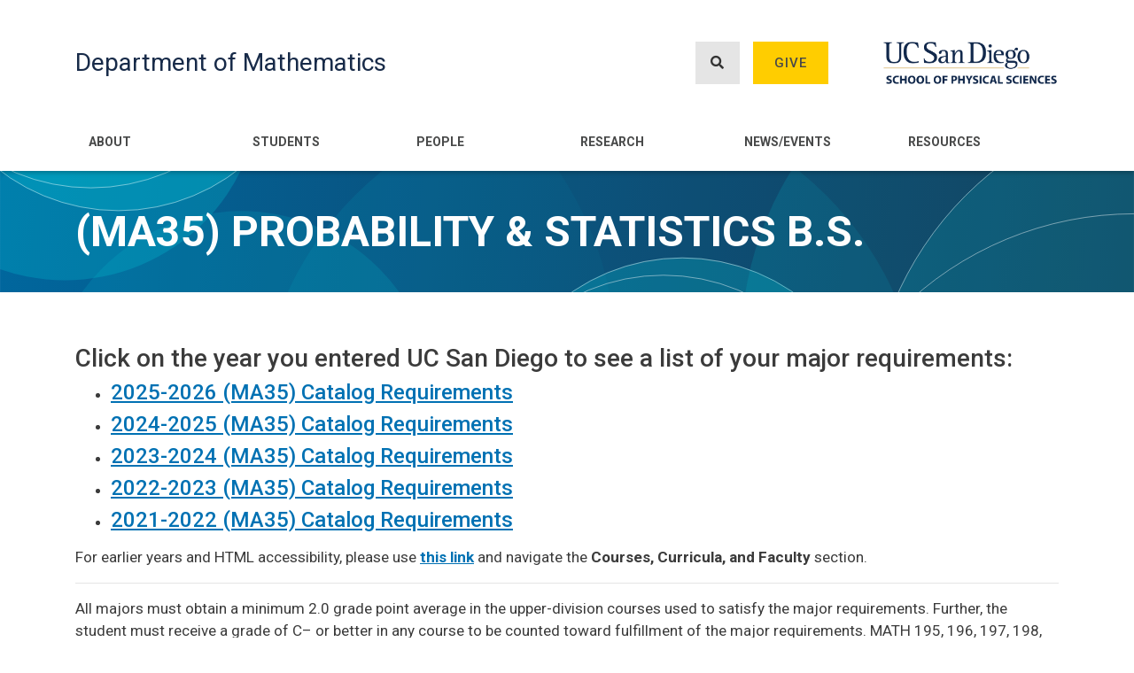

--- FILE ---
content_type: text/html; charset=UTF-8
request_url: https://math.ucsd.edu/students/undergraduate/ma35-probability-statistics-b-s
body_size: 8241
content:
<!DOCTYPE html>
<html lang="en" dir="ltr" prefix="content: http://purl.org/rss/1.0/modules/content/  dc: http://purl.org/dc/terms/  foaf: http://xmlns.com/foaf/0.1/  og: http://ogp.me/ns#  rdfs: http://www.w3.org/2000/01/rdf-schema#  schema: http://schema.org/  sioc: http://rdfs.org/sioc/ns#  sioct: http://rdfs.org/sioc/types#  skos: http://www.w3.org/2004/02/skos/core#  xsd: http://www.w3.org/2001/XMLSchema# ">
  <head>
    <meta charset="utf-8" />
<script async src="https://www.googletagmanager.com/gtag/js?id=G-0594BCMPWE"></script>
<script>window.dataLayer = window.dataLayer || [];function gtag(){dataLayer.push(arguments)};gtag("js", new Date());gtag("set", "developer_id.dMDhkMT", true);gtag("config", "G-0594BCMPWE", {"groups":"default","page_placeholder":"PLACEHOLDER_page_location"});</script>
<link rel="canonical" href="https://math.ucsd.edu/students/undergraduate/ma35-probability-statistics-b-s" />
<meta name="description" content="Click on the year you entered UC San Diego to see a list of your major requirements: 2025-2026 (MA35) Catalog Requirements 2024-2025 (MA35) Catalog Requirements 2023-2024 (MA35) Catalog Requirements" />
<meta name="Generator" content="Drupal 9 (https://www.drupal.org)" />
<meta name="MobileOptimized" content="width" />
<meta name="HandheldFriendly" content="true" />
<meta name="viewport" content="width=device-width, initial-scale=1, shrink-to-fit=no" />
<meta http-equiv="x-ua-compatible" content="ie=edge" />
<link rel="icon" href="/sites/math.ucsd.edu/files/favicon.ico" type="image/vnd.microsoft.icon" />

    <title>(MA35) Probability &amp; Statistics B.S. | Department of Mathematics</title>
    <link rel="stylesheet" media="all" href="/core/modules/system/css/components/ajax-progress.module.css?t5r54d" />
<link rel="stylesheet" media="all" href="/core/modules/system/css/components/align.module.css?t5r54d" />
<link rel="stylesheet" media="all" href="/core/modules/system/css/components/autocomplete-loading.module.css?t5r54d" />
<link rel="stylesheet" media="all" href="/core/modules/system/css/components/fieldgroup.module.css?t5r54d" />
<link rel="stylesheet" media="all" href="/core/modules/system/css/components/container-inline.module.css?t5r54d" />
<link rel="stylesheet" media="all" href="/core/modules/system/css/components/clearfix.module.css?t5r54d" />
<link rel="stylesheet" media="all" href="/core/modules/system/css/components/details.module.css?t5r54d" />
<link rel="stylesheet" media="all" href="/core/modules/system/css/components/hidden.module.css?t5r54d" />
<link rel="stylesheet" media="all" href="/core/modules/system/css/components/item-list.module.css?t5r54d" />
<link rel="stylesheet" media="all" href="/core/modules/system/css/components/js.module.css?t5r54d" />
<link rel="stylesheet" media="all" href="/core/modules/system/css/components/nowrap.module.css?t5r54d" />
<link rel="stylesheet" media="all" href="/core/modules/system/css/components/position-container.module.css?t5r54d" />
<link rel="stylesheet" media="all" href="/core/modules/system/css/components/progress.module.css?t5r54d" />
<link rel="stylesheet" media="all" href="/core/modules/system/css/components/reset-appearance.module.css?t5r54d" />
<link rel="stylesheet" media="all" href="/core/modules/system/css/components/resize.module.css?t5r54d" />
<link rel="stylesheet" media="all" href="/core/modules/system/css/components/sticky-header.module.css?t5r54d" />
<link rel="stylesheet" media="all" href="/core/modules/system/css/components/system-status-counter.css?t5r54d" />
<link rel="stylesheet" media="all" href="/core/modules/system/css/components/system-status-report-counters.css?t5r54d" />
<link rel="stylesheet" media="all" href="/core/modules/system/css/components/system-status-report-general-info.css?t5r54d" />
<link rel="stylesheet" media="all" href="/core/modules/system/css/components/tabledrag.module.css?t5r54d" />
<link rel="stylesheet" media="all" href="/core/modules/system/css/components/tablesort.module.css?t5r54d" />
<link rel="stylesheet" media="all" href="/core/modules/system/css/components/tree-child.module.css?t5r54d" />
<link rel="stylesheet" media="all" href="/sites/mathematicalsciences.ucsd.edu/themes/bootstrap_barrio/css/components/user.css?t5r54d" />
<link rel="stylesheet" media="all" href="/sites/mathematicalsciences.ucsd.edu/themes/bootstrap_barrio/css/components/progress.css?t5r54d" />
<link rel="stylesheet" media="all" href="/sites/mathematicalsciences.ucsd.edu/themes/bootstrap_barrio/css/components/node.css?t5r54d" />
<link rel="stylesheet" media="all" href="/sites/mathematicalsciences.ucsd.edu/themes/bootstrap_barrio/css/components/affix.css?t5r54d" />
<link rel="stylesheet" media="all" href="/sites/mathematicalsciences.ucsd.edu/themes/bootstrap_barrio/css/components/alerts.css?t5r54d" />
<link rel="stylesheet" media="all" href="/sites/mathematicalsciences.ucsd.edu/themes/bootstrap_barrio/css/components/book.css?t5r54d" />
<link rel="stylesheet" media="all" href="/sites/mathematicalsciences.ucsd.edu/themes/bootstrap_barrio/css/components/comments.css?t5r54d" />
<link rel="stylesheet" media="all" href="/sites/mathematicalsciences.ucsd.edu/themes/bootstrap_barrio/css/components/contextual.css?t5r54d" />
<link rel="stylesheet" media="all" href="/sites/mathematicalsciences.ucsd.edu/themes/bootstrap_barrio/css/components/feed-icon.css?t5r54d" />
<link rel="stylesheet" media="all" href="/sites/mathematicalsciences.ucsd.edu/themes/bootstrap_barrio/css/components/field.css?t5r54d" />
<link rel="stylesheet" media="all" href="/sites/mathematicalsciences.ucsd.edu/themes/bootstrap_barrio/css/components/header.css?t5r54d" />
<link rel="stylesheet" media="all" href="/sites/mathematicalsciences.ucsd.edu/themes/bootstrap_barrio/css/components/help.css?t5r54d" />
<link rel="stylesheet" media="all" href="/sites/mathematicalsciences.ucsd.edu/themes/bootstrap_barrio/css/components/icons.css?t5r54d" />
<link rel="stylesheet" media="all" href="/sites/mathematicalsciences.ucsd.edu/themes/bootstrap_barrio/css/components/image-button.css?t5r54d" />
<link rel="stylesheet" media="all" href="/sites/mathematicalsciences.ucsd.edu/themes/bootstrap_barrio/css/components/item-list.css?t5r54d" />
<link rel="stylesheet" media="all" href="/sites/mathematicalsciences.ucsd.edu/themes/bootstrap_barrio/css/components/list-group.css?t5r54d" />
<link rel="stylesheet" media="all" href="/sites/mathematicalsciences.ucsd.edu/themes/bootstrap_barrio/css/components/node-preview.css?t5r54d" />
<link rel="stylesheet" media="all" href="/sites/mathematicalsciences.ucsd.edu/themes/bootstrap_barrio/css/components/page.css?t5r54d" />
<link rel="stylesheet" media="all" href="/sites/mathematicalsciences.ucsd.edu/themes/bootstrap_barrio/css/components/search-form.css?t5r54d" />
<link rel="stylesheet" media="all" href="/sites/mathematicalsciences.ucsd.edu/themes/bootstrap_barrio/css/components/shortcut.css?t5r54d" />
<link rel="stylesheet" media="all" href="/sites/mathematicalsciences.ucsd.edu/themes/bootstrap_barrio/css/components/sidebar.css?t5r54d" />
<link rel="stylesheet" media="all" href="/sites/mathematicalsciences.ucsd.edu/themes/bootstrap_barrio/css/components/site-footer.css?t5r54d" />
<link rel="stylesheet" media="all" href="/sites/mathematicalsciences.ucsd.edu/themes/bootstrap_barrio/css/components/skip-link.css?t5r54d" />
<link rel="stylesheet" media="all" href="/sites/mathematicalsciences.ucsd.edu/themes/bootstrap_barrio/css/components/table.css?t5r54d" />
<link rel="stylesheet" media="all" href="/sites/mathematicalsciences.ucsd.edu/themes/bootstrap_barrio/css/components/tabledrag.css?t5r54d" />
<link rel="stylesheet" media="all" href="/sites/mathematicalsciences.ucsd.edu/themes/bootstrap_barrio/css/components/tableselect.css?t5r54d" />
<link rel="stylesheet" media="all" href="/sites/mathematicalsciences.ucsd.edu/themes/bootstrap_barrio/css/components/tablesort-indicator.css?t5r54d" />
<link rel="stylesheet" media="all" href="/sites/mathematicalsciences.ucsd.edu/themes/bootstrap_barrio/css/components/ui.widget.css?t5r54d" />
<link rel="stylesheet" media="all" href="/sites/mathematicalsciences.ucsd.edu/themes/bootstrap_barrio/css/components/tabs.css?t5r54d" />
<link rel="stylesheet" media="all" href="/sites/mathematicalsciences.ucsd.edu/themes/bootstrap_barrio/css/components/vertical-tabs.css?t5r54d" />
<link rel="stylesheet" media="all" href="/sites/mathematicalsciences.ucsd.edu/themes/bootstrap_barrio/css/components/views.css?t5r54d" />
<link rel="stylesheet" media="all" href="/sites/mathematicalsciences.ucsd.edu/themes/bootstrap_barrio/css/components/ui-dialog.css?t5r54d" />
<link rel="stylesheet" media="all" href="//stackpath.bootstrapcdn.com/bootstrap/4.5.0/css/bootstrap.min.css" />
<link rel="stylesheet" media="all" href="/sites/mathematicalsciences.ucsd.edu/themes/bootstrap_math/css/style.css?t5r54d" />
<link rel="stylesheet" media="all" href="/sites/math.ucsd.edu/files/color/bootstrap_math-610ff687/colors.css?t5r54d" />
<link rel="stylesheet" media="all" href="//fonts.googleapis.com/css2?family=Roboto:ital,wght@0,300;0,400;0,500;0,700;0,900;1,400&amp;display=swap" />
<link rel="stylesheet" media="all" href="/sites/mathematicalsciences.ucsd.edu/libraries/fontawesome-free-5.15.3-web/css/all.min.css?t5r54d" />
<link rel="stylesheet" media="all" href="/sites/mathematicalsciences.ucsd.edu/themes/bootstrap_barrio/css/colors/messages/messages-white.css?t5r54d" />
<link rel="stylesheet" media="print" href="/sites/mathematicalsciences.ucsd.edu/themes/bootstrap_barrio/css/print.css?t5r54d" />

    
  </head>
  <body class="layout-no-sidebars has-featured-top page-node-17674 path-node node--type-student-page">
    <a href="#main-content" class="visually-hidden focusable skip-link">
      Skip to main content
    </a>
    
      <div class="dialog-off-canvas-main-canvas" data-off-canvas-main-canvas>
    <div id="page-wrapper">
  <div id="page">
    <header id="header" class="header" role="banner" aria-label="Site header">
                        <nav class="navbar" id="navbar-top">
                    <div class="container">
                          <section class="row region region-secondary-menu">
    <nav role="navigation" aria-labelledby="block-bootstrap-math-account-menu-menu" id="block-bootstrap-math-account-menu" class="block block-menu navigation menu--account">
            
  <h2 class="sr-only" id="block-bootstrap-math-account-menu-menu">User account menu</h2>
  

        
              <div block="block-bootstrap-math-account-menu" class="clearfix nav">
                      <a href="/user/login" class="nav-link nav-link--user-login" data-drupal-link-system-path="user/login">Log in</a>
            </div>
      


  </nav>

  </section>

                <section class="region region-top-header">
    <div id="block-headersearchandgivemobile" class="block block-block-content block-block-content6dbd602c-0d63-4549-98cf-8df06021f865">
  
    
      <div class="content">
      
            <div class="clearfix text-formatted field field--name-body field--type-text-with-summary field--label-hidden field__item"><div class="tex2jax_process"><div class="d-flex justify-content-end mt-2">
<p class="mb-0"><a class="font-weight-bold mr-4 text-secondary" href="/search"><i class="fas fa-search mr-1"><!-- --></i>Search</a></p>
<p class="mb-0"><a class="font-weight-bold text-secondary" href="/give"><i class="fas fa-gift mr-1"><!-- --></i>Give</a></p>
</div>
</div></div>
      
    </div>
  </div>

  </section>

                                  </div>
                    </nav>
                <nav class="navbar navbar-expand-lg" id="navbar-main">
                    <div class="container">
                              <a href="/" title="Home" rel="home" class="navbar-brand">
            Department of Mathematics
    </a>
    <div class="search-block-form block block-search block-search-form-block" data-drupal-selector="search-block-form" id="block-bootstrap-math-search" role="search">
  
    
    <div class="content container-inline">
        <div class="content container-inline">
      <form action="/search/node" method="get" id="search-block-form" accept-charset="UTF-8" class="search-form search-block-form form-row">
  



  <fieldset class="js-form-item js-form-type-search form-type-search js-form-item-keys form-item-keys form-no-label form-group">
          <label for="edit-keys" class="sr-only">Search</label>
                    <input title="Enter the terms you wish to search for." data-drupal-selector="edit-keys" type="search" id="edit-keys" name="keys" value="" size="15" maxlength="128" class="form-search form-control" aria-label="Search input field" />

                      </fieldset>
<div data-drupal-selector="edit-actions" class="form-actions js-form-wrapper form-group" id="edit-actions"><button data-drupal-selector="edit-submit" type="submit" id="edit-submit" value="Search" class="button js-form-submit form-submit btn btn-primary">Search</button>
</div>

</form>

    </div>
  
  </div>
</div>
<div id="block-headersearchandgive" class="block block-block-content block-block-contentf31c3a88-c363-4af1-bc57-c9790d774e46">
  
    
      <div class="content">
      
            <div class="clearfix text-formatted field field--name-body field--type-text-with-summary field--label-hidden field__item"><div class="tex2jax_process"><div class="d-flex ml-auto">
<p><a class="btn btn_gray show_search" href="" aria-label="Search button"><i class="fas fa-search"><!-- --></i></a></p>

<p><a class="btn btn_gold" href="/give">Give</a></p>
</div>
</div></div>
      
    </div>
  </div>
<div id="block-physicalscienceslogo" class="block block-block-content block-block-content90b15313-8207-4786-bc7d-52ab6bc139e7">
  
    
      <div class="content">
      
            <div class="clearfix text-formatted field field--name-body field--type-text-with-summary field--label-hidden field__item"><div class="tex2jax_process"><p><a href="https://physicalsciences.ucsd.edu/" target="_blank"><img alt="Physical Sciences Logo" data-entity-type="file" data-entity-uuid="327fefd4-ef0b-477e-8911-511a12dd5e2c" height="321" src="/sites/math.ucsd.edu/files/uploads/UCSDLogo-PhysicalSciences-BlueGold.png" width="1317" loading="lazy" /></a></p>
</div></div>
      
    </div>
  </div>


            <button class="navbar-toggler navbar-toggler-right" type="button" data-toggle="collapse" data-target="#CollapsingNavbar" aria-controls="CollapsingNavbar" aria-expanded="false" aria-label="Toggle navigation"><i class="fas fa-bars"></i></button>
                    </div>
                                                  <div class="collapse navbar-collapse justify-content-end" id="CollapsingNavbar">
                <div class="container">                    <nav role="navigation" aria-labelledby="block-bootstrap-math-main-menu-menu" id="block-bootstrap-math-main-menu" class="block block-menu navigation menu--main">
            
  <h2 class="sr-only" id="block-bootstrap-math-main-menu-menu">Main navigation</h2>
  

        
              <ul block="block-bootstrap-math-main-menu" class="clearfix nav navbar-nav">
                    <li class="nav-item menu-item--expanded dropdown">
                          <a href="/about" class="nav-link dropdown-toggle nav-link--about" data-toggle="dropdown" aria-expanded="false" aria-haspopup="true" data-drupal-link-system-path="node/5">About</a>
                        <ul class="dropdown-menu">
                    <li class="dropdown-item">
                          <a href="/about/directions" class="nav-link--about-directions" data-drupal-link-system-path="node/50">Location/Directions</a>
              </li>
                <li class="dropdown-item">
                          <a href="/about/department-administration" class="nav-link--about-department-administration" data-drupal-link-system-path="node/17770">Department Administration</a>
              </li>
                <li class="dropdown-item">
                          <a href="/about/history" class="nav-link--about-history" data-drupal-link-system-path="node/47">Department History</a>
              </li>
                <li class="dropdown-item">
                          <a href="/chair-statement-math-preparedness" class="nav-link--chair-statement-math-preparedness" data-drupal-link-system-path="node/34665">Chair Statement on Math Preparedness</a>
              </li>
                <li class="dropdown-item">
                          <a href="/about/employment" class="nav-link--about-employment" data-drupal-link-system-path="node/48">Employment</a>
              </li>
                <li class="dropdown-item">
                          <a href="https://physicalsciences.ucsd.edu/" class="nav-link-https--physicalsciencesucsdedu-">School of Physical Sciences</a>
              </li>
                <li class="dropdown-item">
                          <a href="/about/committee-outreach-and-engagement" class="nav-link--about-committee-outreach-and-engagement" data-drupal-link-system-path="node/30964">Committee on Outreach and Engagement</a>
              </li>
        </ul>
  
              </li>
                <li class="nav-item menu-item--expanded dropdown">
                          <a href="/students" class="nav-link dropdown-toggle nav-link--students" data-toggle="dropdown" aria-expanded="false" aria-haspopup="true" data-drupal-link-system-path="node/17663">Students</a>
                        <ul class="dropdown-menu">
                    <li class="dropdown-item">
                          <a href="/students/undergraduate" class="nav-link--students-undergraduate" data-drupal-link-system-path="node/17662">Undergraduate</a>
              </li>
                <li class="dropdown-item">
                          <a href="/students/graduate" class="nav-link--students-graduate" data-drupal-link-system-path="node/17664">Graduate</a>
              </li>
                <li class="dropdown-item">
                          <a href="/students/resources" class="nav-link--students-resources" data-drupal-link-system-path="node/30263">Student Resources</a>
              </li>
                <li class="dropdown-item">
                          <a href="/undergraduate/advising" class="nav-link--undergraduate-advising" data-drupal-link-system-path="node/17668">Advising</a>
              </li>
                <li class="dropdown-item">
                          <a href="https://math.ucsd.edu/students/planned-course-offerings" class="nav-link-https--mathucsdedu-students-planned-course-offerings">Planned Course Offerings</a>
              </li>
                <li class="dropdown-item">
                          <a href="https://catalog.ucsd.edu/curric/MATH-ug.html" class="nav-link-https--catalogucsdedu-curric-math-ughtml">General Catalog</a>
              </li>
                <li class="dropdown-item">
                          <a href="/students/careers" class="nav-link--students-careers" data-drupal-link-system-path="node/29697">Scholarships / Internships / Careers</a>
              </li>
                <li class="dropdown-item menu-item--collapsed">
                          <a href="/undergraduate/asc-math" class="nav-link--undergraduate-asc-math" data-drupal-link-system-path="node/31813">ASC@Math</a>
              </li>
        </ul>
  
              </li>
                <li class="nav-item menu-item--expanded dropdown">
                          <a href="/people" class="nav-link dropdown-toggle nav-link--people" data-toggle="dropdown" aria-expanded="false" aria-haspopup="true" data-drupal-link-system-path="node/7">People</a>
                        <ul class="dropdown-menu">
                    <li class="dropdown-item">
                          <a href="/people/directory" class="nav-link--people-directory" data-drupal-link-system-path="node/26889">Directory</a>
              </li>
                <li class="dropdown-item">
                          <a href="/people/faculty" class="nav-link--people-faculty" data-drupal-link-system-path="node/25600">Faculty</a>
              </li>
                <li class="dropdown-item">
                          <a href="/people/staff" class="nav-link--people-staff" data-drupal-link-system-path="node/7349">Staff</a>
              </li>
                <li class="dropdown-item">
                          <a href="/people/emeriti-faculty" class="nav-link--people-emeriti-faculty" data-drupal-link-system-path="node/26940">Emeriti Faculty</a>
              </li>
                <li class="dropdown-item">
                          <a href="/people/visitors-postdocs" class="nav-link--people-visitors-postdocs" data-drupal-link-system-path="node/26942">Visitors and Postdocs</a>
              </li>
        </ul>
  
              </li>
                <li class="nav-item menu-item--expanded dropdown">
                          <a href="/research" class="nav-link dropdown-toggle nav-link--research" data-toggle="dropdown" aria-expanded="false" aria-haspopup="true" data-drupal-link-system-path="node/6">Research</a>
                        <ul class="dropdown-menu">
                    <li class="dropdown-item">
                          <a href="/research/algebra" class="nav-link--research-algebra" data-drupal-link-system-path="taxonomy/term/1">Algebra</a>
              </li>
                <li class="dropdown-item">
                          <a href="/research/algebraic-geometry" class="nav-link--research-algebraic-geometry" data-drupal-link-system-path="taxonomy/term/15">Algebraic Geometry</a>
              </li>
                <li class="dropdown-item">
                          <a href="/research/bioinformatics" class="nav-link--research-bioinformatics" data-drupal-link-system-path="taxonomy/term/16">Bioinformatics</a>
              </li>
                <li class="dropdown-item">
                          <a href="/research/combinatorics" class="nav-link--research-combinatorics" data-drupal-link-system-path="taxonomy/term/4">Combinatorics</a>
              </li>
                <li class="dropdown-item">
                          <a href="/research/complex-variables" class="nav-link--research-complex-variables" data-drupal-link-system-path="taxonomy/term/17">Complex Variables</a>
              </li>
                <li class="dropdown-item">
                          <a href="/research/differential-equations" class="nav-link--research-differential-equations" data-drupal-link-system-path="taxonomy/term/18">Differential Equations</a>
              </li>
                <li class="dropdown-item">
                          <a href="/research/ergodic-theory-and-dynamical-systems" class="nav-link--research-ergodic-theory-and-dynamical-systems" data-drupal-link-system-path="taxonomy/term/19">Ergodic Theory and Dynamical Systems</a>
              </li>
                <li class="dropdown-item">
                          <a href="/research/functional-analysis-operator-theory" class="nav-link--research-functional-analysis-operator-theory" data-drupal-link-system-path="taxonomy/term/20">Functional Analysis / Operator Theory</a>
              </li>
                <li class="dropdown-item">
                          <a href="/research/geometric-analysis" class="nav-link--research-geometric-analysis" data-drupal-link-system-path="taxonomy/term/21">Geometric Analysis</a>
              </li>
                <li class="dropdown-item">
                          <a href="/research/geometry-and-topology" class="nav-link--research-geometry-and-topology" data-drupal-link-system-path="taxonomy/term/5">Geometry and Topology</a>
              </li>
                <li class="dropdown-item">
                          <a href="/research/logic-and-computational-complexity" class="nav-link--research-logic-and-computational-complexity" data-drupal-link-system-path="taxonomy/term/22">Logic and Computational Complexity</a>
              </li>
                <li class="dropdown-item">
                          <a href="/research/mathematical-biology" class="nav-link--research-mathematical-biology" data-drupal-link-system-path="taxonomy/term/50">Mathematical Biology</a>
              </li>
                <li class="dropdown-item">
                          <a href="/research/mathematical-modeling-applied-analysis" class="nav-link--research-mathematical-modeling-applied-analysis" data-drupal-link-system-path="taxonomy/term/47">Mathematical Modeling and Applied Analysis</a>
              </li>
                <li class="dropdown-item">
                          <a href="/research/mathematical-physics" class="nav-link--research-mathematical-physics" data-drupal-link-system-path="taxonomy/term/23">Mathematical Physics</a>
              </li>
                <li class="dropdown-item">
                          <a href="/research/mathematics-education" class="nav-link--research-mathematics-education" data-drupal-link-system-path="taxonomy/term/28">Mathematics Education</a>
              </li>
                <li class="dropdown-item">
                          <a href="/research/mathematics-information-data-signals" class="nav-link--research-mathematics-information-data-signals" data-drupal-link-system-path="taxonomy/term/49">Mathematics of Information, Data, and Signals</a>
              </li>
                <li class="dropdown-item">
                          <a href="/research/number-theory" class="nav-link--research-number-theory" data-drupal-link-system-path="taxonomy/term/6">Number Theory</a>
              </li>
                <li class="dropdown-item">
                          <a href="/research/numerical-differential-equations" class="nav-link--research-numerical-differential-equations" data-drupal-link-system-path="taxonomy/term/48">Numerical Differential Equations</a>
              </li>
                <li class="dropdown-item">
                          <a href="/research/optimization" class="nav-link--research-optimization" data-drupal-link-system-path="taxonomy/term/46">Optimization</a>
              </li>
                <li class="dropdown-item">
                          <a href="/research/probability" class="nav-link--research-probability" data-drupal-link-system-path="taxonomy/term/8">Probability Theory</a>
              </li>
                <li class="dropdown-item">
                          <a href="/research/representation-theory" class="nav-link--research-representation-theory" data-drupal-link-system-path="taxonomy/term/27">Representation Theory</a>
              </li>
                <li class="dropdown-item">
                          <a href="/research/statistics" class="nav-link--research-statistics" data-drupal-link-system-path="taxonomy/term/9">Statistics</a>
              </li>
        </ul>
  
              </li>
                <li class="nav-item menu-item--expanded dropdown">
                          <a href="/news-events" class="nav-link dropdown-toggle nav-link--news-events" data-toggle="dropdown" aria-expanded="false" aria-haspopup="true" data-drupal-link-system-path="node/11237">News/Events</a>
                        <ul class="dropdown-menu">
                    <li class="dropdown-item">
                          <a href="/news-events/seminars/upcoming" class="nav-link--news-events-seminars-upcoming" data-drupal-link-system-path="node/11236">Upcoming Seminars</a>
              </li>
                <li class="dropdown-item">
                          <a href="/news-events/department-news" class="nav-link--news-events-department-news" data-drupal-link-system-path="node/11232">Department News</a>
              </li>
                <li class="dropdown-item">
                          <a href="/news-events/department-events" class="nav-link--news-events-department-events" data-drupal-link-system-path="node/32070">Department Events</a>
              </li>
                <li class="dropdown-item">
                          <a href="/news-events/graduate-news" class="nav-link--news-events-graduate-news" data-drupal-link-system-path="node/11233">Graduate News</a>
              </li>
                <li class="dropdown-item">
                          <a href="/news-events/undergraduate-news" class="nav-link--news-events-undergraduate-news" data-drupal-link-system-path="node/11234">Undergraduate News</a>
              </li>
                <li class="dropdown-item">
                          <a href="/rooms" class="nav-link--rooms" data-drupal-link-system-path="node/11248">Room Schedules</a>
              </li>
                <li class="dropdown-item">
                          <a href="https://blink.ucsd.edu/instructors/resources/academic/" class="nav-link-https--blinkucsdedu-instructors-resources-academic-">Academic Calendars</a>
              </li>
                <li class="dropdown-item">
                          <a href="https://blink.ucsd.edu/instructors/courses/enrollment/calendars/index.html" class="nav-link-https--blinkucsdedu-instructors-courses-enrollment-calendars-indexhtml">Enrollment/Registration Calendars</a>
              </li>
        </ul>
  
              </li>
                <li class="nav-item menu-item--expanded dropdown">
                          <a href="/resources" class="nav-link dropdown-toggle nav-link--resources" data-toggle="dropdown" aria-expanded="false" aria-haspopup="true" data-drupal-link-system-path="node/8">Resources</a>
                        <ul class="dropdown-menu">
                    <li class="dropdown-item">
                          <a href="/resources/instructor-resources" class="nav-link--resources-instructor-resources" data-drupal-link-system-path="node/17472">Instructor Resources</a>
              </li>
                <li class="dropdown-item">
                          <a href="/resources/it-computing-support" class="nav-link--resources-it-computing-support" data-drupal-link-system-path="node/17476">IT / Computing Support</a>
              </li>
                <li class="dropdown-item">
                          <a href="/resources/new-user-setup" class="nav-link--resources-new-user-setup" data-drupal-link-system-path="node/11181">New User Setup</a>
              </li>
        </ul>
  
              </li>
        </ul>
  


  </nav>


                </div>                	          </div>
                                  
        </nav>
          </header>
          <div class="highlighted">
        <aside class="container section clearfix" role="complementary">
            <div data-drupal-messages-fallback class="hidden"></div>


        </aside>
      </div>
                      <div class="featured-top">
                    <aside class="featured-top__inner section clearfix" role="complementary">
              <section class="region region-featured-top">
    <div id="block-bootstrap-math-page-title" class="block block-core block-page-title-block">
  
    
      <div class="content">
      
  <div class="container">
    <h1 class="title"><span class="field field--name-title field--type-string field--label-hidden">(MA35) Probability &amp; Statistics B.S.</span>
</h1>
  </div>


    </div>
  </div>

  </section>

          </aside>
        </div>
              <div id="main-wrapper" class="layout-main-wrapper clearfix">
              <div id="main" class="container">
          
          <div class="row row-offcanvas row-offcanvas-left clearfix">
                        <main class="main-content col" id="content" role="main">
                <section class="section">
                  <a id="main-content" tabindex="-1"></a>
                    <div id="block-bootstrap-math-content" class="block block-system block-system-main-block">
  
    
      <div class="content">
      

<article data-history-node-id="17674" role="article" about="/students/undergraduate/ma35-probability-statistics-b-s" class="node node--type-student-page node--view-mode-full clearfix">
  <header>
    
        
      </header>
  <div class="node__content clearfix">
    


            <div class="clearfix text-formatted field field--name-body field--type-text-with-summary field--label-hidden field__item"><div class="tex2jax_process"><h3>Click on the year you entered UC San Diego to see a list of your major requirements:</h3>

<ul>
	<li>
	<h4><a href="/sites/math.ucsd.edu/files/img/undergrad-handbook/25-26-MA35.png">2025-2026 (MA35) Catalog Requirements</a></h4>
	</li>
	<li>
	<h4><a href="/sites/math.ucsd.edu/files/img/undergrad-handbook/23-24-MA35.png">2024-2025 (MA35) Catalog Requirements</a></h4>
	</li>
	<li>
	<h4><a href="/sites/math.ucsd.edu/files/img/undergrad-handbook/24-25-MA35.png">2023-2024 (MA35) Catalog Requirements</a></h4>
	</li>
	<li>
	<h4><a href="/sites/math.ucsd.edu/files/img/undergrad-handbook/22-23-MA35.png">2022-2023 (MA35) Catalog Requirements</a></h4>
	</li>
	<li>
	<h4><a href="/sites/math.ucsd.edu/files/img/undergrad-handbook/21-22-MA35.png">2021-2022 (MA35) Catalog Requirements</a></h4>
	</li>
</ul>

<p>For earlier years and HTML accessibility, please use <a href="https://blink.ucsd.edu/instructors/resources/catalog.html" rel="noopener noreferrer" target="_blank"><strong>this link</strong></a> and navigate the <strong>Courses, Curricula, and Faculty</strong> section.</p>

<hr />
<p>All majors must obtain a minimum 2.0 grade point average in the upper-division courses used to satisfy the major requirements. Further, the student must receive a grade of C– or better in any course to be counted toward fulfillment of the major requirements. MATH 195, 196, 197, 198, 199, and 199H cannot be used toward any mathematics major. All courses used to fulfill the major must be taken for a letter grade. No more than three upper-division courses taken externally from UC San Diego can be counted toward any major. Special exceptions may be considered via petition.</p>

<hr />
<p><strong>(MA35) Probability &amp; Statistics B.S.</strong></p>

<p>B.S. effective Winter 2007.</p>

<p>Faculty advisors: <a href="https://math.ucsd.edu/people/profiles/morris-ang">Morris Ang</a>, <a href="https://math.ucsd.edu/people/profiles/patrick-fitzsimmons">Pat Fitzsimmons</a>, <a href="https://math.ucsd.edu/people/profiles/dimitris-politis">Dimitris Politis</a></p>

<p>Course requirements include real analysis, numerical methods, probability, statistics, and computational statistics. Up to 8 units of upper division courses may be taken from outside the department in an applied mathematical area if approved by <a href="/students/undergraduate/petitions">petition</a>. By optionally taking additional rigorous courses in real analysis, this major can be good preparation for those students who want to study probability and statistics in graduate school.</p>

<hr />
<p><strong>A note on the MA35 Lower-Division Programming Requirement: </strong>Students do not necessarily have to take Java Programming for this major. Please click <a href="/sites/math.ucsd.edu/files/img/undergrad-handbook/MAE-9-equivalents.png" rel="noopener noreferrer" target="_blank">here</a> for a list of C++ Programming courses that can also satisfy your lower division programming requirement. Students may choose to use a C++ Programming course in place of CSE 8B, CSE 11, or ECE 15 for this requirement. Any courses not pre-approved on the above list could also be <a href="/students/undergraduate/petitions">petitioned</a>.</p>

<p>*Note that course numbers at Community Colleges may be subject to change. Please contact the Math Department through the <a href="http://vac.ucsd.edu/" rel="noopener noreferrer" target="_blank">VAC</a> if you believe you have taken one of the approved C++ courses above and we will evaluate the course and update your degree audit.</p>
</div></div>
      
  </div>
</article>

    </div>
  </div>


                </section>
              </main>
                                  </div>
        </div>
          </div>
            
          <div class="featured_fifth">
        <div class="container">
            <section class="region region-featured-fifth">
    <div id="block-ucsandiegologo-2" class="block block-block-content block-block-content8a4ab71f-56c6-4472-b851-33a790892184">
  
    
      <div class="content">
      
            <div class="clearfix text-formatted field field--name-body field--type-text-with-summary field--label-hidden field__item"><div class="tex2jax_process"><div class="row custom-row">
<div class="col-12 col-lg-auto">
<p><img alt="" data-entity-type="file" data-entity-uuid="98a0ec7c-fe71-42ae-af5a-4a6983f99d25" src="/sites/math.ucsd.edu/files/uploads/UCSanDiegoLogo-White.png" width="1204" height="229" loading="lazy" /></p>
</div>

<div class="col-12 col-lg-auto offset-lg-1">
<p class="my-2">9500 Gilman Drive, La Jolla, CA 92093-0112</p>
</div>

<div class="col-12 col-lg-auto">
<p class="my-2">(858) 534-3590</p>
</div>
</div>
</div></div>
      
    </div>
  </div>

  </section>

        </div>
      </div>
    
    <footer class="site-footer">
              <div class="container">
                      <div class="site-footer__top clearfix">
                <section class="region region-footer-first">
    <nav role="navigation" aria-labelledby="block-footermenufirst-menu" id="block-footermenufirst" class="block block-menu navigation menu--footer-menu-first">
      
  <h2 id="block-footermenufirst-menu">Quick Links</h2>
  

        
              <ul block="block-footermenufirst" class="clearfix nav">
                    <li class="nav-item">
                <a href="/students/planned-course-offerings" class="nav-link nav-link--students-planned-course-offerings" data-drupal-link-system-path="node/29307">Planned Course Offerings</a>
              </li>
                <li class="nav-item">
                <a href="/about" class="nav-link nav-link--about" data-drupal-link-system-path="node/5">Contact Us</a>
              </li>
        </ul>
  


  </nav>

  </section>

              
                <section class="region region-footer-third">
    <div id="block-footergradsocialmedia" class="block block-block-content block-block-content356c7ead-14bd-482f-be28-be6e8078d001">
  
      <h2>Social Media</h2>
    
      <div class="content">
      
            <div class="clearfix text-formatted field field--name-body field--type-text-with-summary field--label-hidden field__item"><div class="tex2jax_process"><p><a aria-label="Instagram Link" href="https://www.instagram.com/ucsddeptofmath/" target="_blank"><i class="fab fa-instagram-square"><!-- --></i></a></p>

<p> </p>
</div></div>
      
    </div>
  </div>

  </section>

                <section class="region region-footer-fourth">
    <div id="block-footergivebutton" class="block block-block-content block-block-content8cececd2-fbae-4dda-b82e-02b895939a40">
  
    
      <div class="content">
      
            <div class="clearfix text-formatted field field--name-body field--type-text-with-summary field--label-hidden field__item"><div class="tex2jax_process"><p class="mt-0">
<a class="btn btn_gold" href="/give/">Give</a>
</p>

</div></div>
      
    </div>
  </div>

  </section>

            </div>
                            </div>
          </footer>
  </div>
</div>

  </div>

    
    <script type="application/json" data-drupal-selector="drupal-settings-json">{"path":{"baseUrl":"\/","scriptPath":null,"pathPrefix":"","currentPath":"node\/17674","currentPathIsAdmin":false,"isFront":false,"currentLanguage":"en"},"pluralDelimiter":"\u0003","suppressDeprecationErrors":true,"google_analytics":{"account":{},"trackOutbound":true,"trackMailto":true,"trackTel":true,"trackDownload":true,"trackDownloadExtensions":"7z|aac|arc|arj|asf|asx|avi|bin|csv|doc(x|m)?|dot(x|m)?|exe|flv|gif|gz|gzip|hqx|jar|jpe?g|js|mp(2|3|4|e?g)|mov(ie)?|msi|msp|pdf|phps|png|ppt(x|m)?|pot(x|m)?|pps(x|m)?|ppam|sld(x|m)?|thmx|qtm?|ra(m|r)?|sea|sit|tar|tgz|torrent|txt|wav|wma|wmv|wpd|xls(x|m|b)?|xlt(x|m)|xlam|xml|z|zip"},"mathjax":{"config_type":0,"config":{"tex2jax":{"inlineMath":[["$","$"],["\\(","\\)"]],"processEscapes":"true"},"showProcessingMessages":"false","messageStyle":"none"}},"ajaxTrustedUrl":{"\/search\/node":true},"user":{"uid":0,"permissionsHash":"b66d2313ba09f9b5773f17b34f6e0be012814e9a1684a731702998e2c023d7f3"}}</script>
<script src="/core/assets/vendor/jquery/jquery.min.js?v=3.6.0"></script>
<script src="/core/misc/polyfills/element.matches.js?v=9.4.3"></script>
<script src="/core/misc/polyfills/object.assign.js?v=9.4.3"></script>
<script src="/core/assets/vendor/once/once.min.js?v=1.0.1"></script>
<script src="/core/assets/vendor/jquery-once/jquery.once.min.js?v=2.2.3"></script>
<script src="/core/misc/drupalSettingsLoader.js?v=9.4.3"></script>
<script src="/core/misc/drupal.js?v=9.4.3"></script>
<script src="/core/misc/drupal.init.js?v=9.4.3"></script>
<script src="/sites/mathematicalsciences.ucsd.edu/modules/contrib/google_analytics/js/google_analytics.js?v=9.4.3"></script>
<script src="/core/misc/jquery.once.bc.js?v=9.4.3"></script>
<script src="/sites/mathematicalsciences.ucsd.edu/themes/bootstrap_barrio/js/barrio.js?v=9.4.3"></script>
<script src="/sites/mathematicalsciences.ucsd.edu/themes/bootstrap_barrio/js/affix.js?v=9.4.3"></script>
<script src="//cdnjs.cloudflare.com/ajax/libs/popper.js/1.14.3/umd/popper.min.js"></script>
<script src="//stackpath.bootstrapcdn.com/bootstrap/4.5.0/js/bootstrap.min.js"></script>
<script src="/sites/mathematicalsciences.ucsd.edu/themes/bootstrap_math/js/global.js?v=9.4.3"></script>
<script src="//html2canvas.hertzen.com/dist/html2canvas.js"></script>
<script src="//cdnjs.cloudflare.com/ajax/libs/jspdf/2.5.0/jspdf.umd.min.js" type="module"></script>
<script src="//cdnjs.cloudflare.com/ajax/libs/html2pdf.js/0.10.1/html2pdf.bundle.min.js" type="module"></script>
<script src="/sites/mathematicalsciences.ucsd.edu/themes/bootstrap_math/js/seminars-pdf.js?v=9.4.3"></script>
<script src="//player.vimeo.com/api/player.js"></script>
<script src="/sites/mathematicalsciences.ucsd.edu/modules/contrib/mathjax_old/js/config.js?v=9.4.3"></script>
<script src="https://cdnjs.cloudflare.com/ajax/libs/mathjax/2.7.0/MathJax.js?config=TeX-AMS-MML_HTMLorMML"></script>
<script src="/sites/mathematicalsciences.ucsd.edu/modules/contrib/mathjax_old/js/setup.js?v=9.4.3"></script>

  </body>
</html>


--- FILE ---
content_type: image/svg+xml
request_url: https://math.ucsd.edu/sites/math.ucsd.edu/files/img/math_banner.svg
body_size: 2016
content:
<svg width="1440" height="160" viewBox="0 0 1440 160" fill="none" xmlns="http://www.w3.org/2000/svg">
<g clip-path="url(#clip0_258_410)">
<rect width="1440" height="160" fill="url(#paint0_linear_258_410)"/>
<circle cx="359" cy="237" r="423" fill="#00C6D7" fill-opacity="0.05"/>
<circle cx="750" cy="330" r="423" fill="#00C6D7" fill-opacity="0.1"/>
<circle cx="866.5" cy="358.5" r="248.5" fill="#00C6D7" fill-opacity="0.25"/>
<circle cx="866.5" cy="358.5" r="248" stroke="white" stroke-opacity="0.5"/>
<circle cx="842.5" cy="380.5" r="248" stroke="white" stroke-opacity="0.5"/>
<circle cx="423" cy="423" r="423" transform="matrix(-1 0 0 1 1787 -200)" fill="#00C6D7" fill-opacity="0.15"/>
<circle cx="423" cy="423" r="423" transform="matrix(-1 0 0 1 1948 -93)" fill="#00C6D7" fill-opacity="0.15"/>
<circle cx="423" cy="423" r="422.5" transform="matrix(-1 0 0 1 1948 -93)" stroke="white" stroke-opacity="0.5"/>
<circle cx="423" cy="423" r="422.5" transform="matrix(-1 0 0 1 1863 54)" stroke="white" stroke-opacity="0.5"/>
<circle cx="248.5" cy="248.5" r="248.5" transform="matrix(-1 0 0 1 331 -358)" fill="#00C6D7" fill-opacity="0.25"/>
<circle cx="248.5" cy="248.5" r="248.5" transform="matrix(-1 0 0 1 399 -446)" fill="#00C6D7" fill-opacity="0.25"/>
<circle cx="248.5" cy="248.5" r="248" transform="matrix(-1 0 0 1 399 -446)" stroke="white" stroke-opacity="0.5"/>
<circle cx="248.5" cy="248.5" r="248.5" transform="matrix(-1 0 0 1 364 -475)" fill="#00C6D7" fill-opacity="0.15"/>
<circle cx="248.5" cy="248.5" r="248" transform="matrix(-1 0 0 1 364 -475)" stroke="white" stroke-opacity="0.5"/>
<circle cx="248.5" cy="248.5" r="248.5" transform="matrix(-1 0 0 1 554 51)" fill="#00C6D7" fill-opacity="0.15"/>
</g>
<defs>
<linearGradient id="paint0_linear_258_410" x1="0" y1="0" x2="1440" y2="160" gradientUnits="userSpaceOnUse">
<stop stop-color="#00629B"/>
<stop offset="1" stop-color="#182B49"/>
</linearGradient>
<clipPath id="clip0_258_410">
<rect width="1440" height="160" fill="white"/>
</clipPath>
</defs>
</svg>
